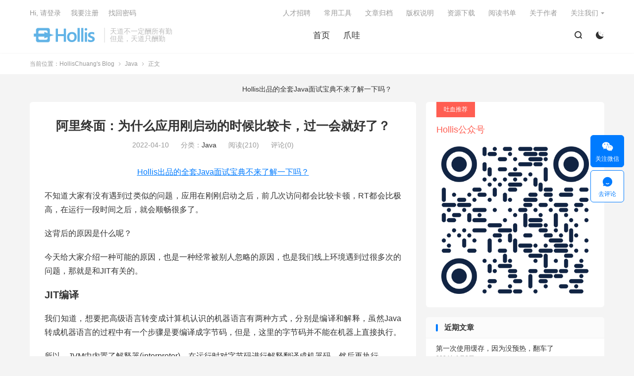

--- FILE ---
content_type: text/html; charset=UTF-8
request_url: https://www.hollischuang.com/archives/6654
body_size: 11251
content:
<!DOCTYPE HTML>
<html lang="zh-CN">
<head>
<meta charset="UTF-8">
<meta http-equiv="X-UA-Compatible" content="IE=edge">
<meta name="viewport" content="width=device-width, initial-scale=1.0, user-scalable=0, minimum-scale=1.0, maximum-scale=1.0">
<meta name="apple-mobile-web-app-title" content="HollisChuang&#039;s Blog">
<meta http-equiv="Cache-Control" content="no-siteapp">
<title>阿里终面：为什么应用刚启动的时候比较卡，过一会就好了？-HollisChuang&#039;s Blog</title>
<meta name='robots' content='max-image-preview:large' />
	<style>img:is([sizes="auto" i], [sizes^="auto," i]) { contain-intrinsic-size: 3000px 1500px }</style>
	<link rel='dns-prefetch' href='//www.hollischuang.com' />
<link rel='stylesheet' id='wp-block-library-css' href='https://www.hollischuang.com/wp-includes/css/dist/block-library/style.min.css?ver=6.8.3' type='text/css' media='all' />
<style id='classic-theme-styles-inline-css' type='text/css'>
/*! This file is auto-generated */
.wp-block-button__link{color:#fff;background-color:#32373c;border-radius:9999px;box-shadow:none;text-decoration:none;padding:calc(.667em + 2px) calc(1.333em + 2px);font-size:1.125em}.wp-block-file__button{background:#32373c;color:#fff;text-decoration:none}
</style>
<style id='global-styles-inline-css' type='text/css'>
:root{--wp--preset--aspect-ratio--square: 1;--wp--preset--aspect-ratio--4-3: 4/3;--wp--preset--aspect-ratio--3-4: 3/4;--wp--preset--aspect-ratio--3-2: 3/2;--wp--preset--aspect-ratio--2-3: 2/3;--wp--preset--aspect-ratio--16-9: 16/9;--wp--preset--aspect-ratio--9-16: 9/16;--wp--preset--color--black: #000000;--wp--preset--color--cyan-bluish-gray: #abb8c3;--wp--preset--color--white: #ffffff;--wp--preset--color--pale-pink: #f78da7;--wp--preset--color--vivid-red: #cf2e2e;--wp--preset--color--luminous-vivid-orange: #ff6900;--wp--preset--color--luminous-vivid-amber: #fcb900;--wp--preset--color--light-green-cyan: #7bdcb5;--wp--preset--color--vivid-green-cyan: #00d084;--wp--preset--color--pale-cyan-blue: #8ed1fc;--wp--preset--color--vivid-cyan-blue: #0693e3;--wp--preset--color--vivid-purple: #9b51e0;--wp--preset--gradient--vivid-cyan-blue-to-vivid-purple: linear-gradient(135deg,rgba(6,147,227,1) 0%,rgb(155,81,224) 100%);--wp--preset--gradient--light-green-cyan-to-vivid-green-cyan: linear-gradient(135deg,rgb(122,220,180) 0%,rgb(0,208,130) 100%);--wp--preset--gradient--luminous-vivid-amber-to-luminous-vivid-orange: linear-gradient(135deg,rgba(252,185,0,1) 0%,rgba(255,105,0,1) 100%);--wp--preset--gradient--luminous-vivid-orange-to-vivid-red: linear-gradient(135deg,rgba(255,105,0,1) 0%,rgb(207,46,46) 100%);--wp--preset--gradient--very-light-gray-to-cyan-bluish-gray: linear-gradient(135deg,rgb(238,238,238) 0%,rgb(169,184,195) 100%);--wp--preset--gradient--cool-to-warm-spectrum: linear-gradient(135deg,rgb(74,234,220) 0%,rgb(151,120,209) 20%,rgb(207,42,186) 40%,rgb(238,44,130) 60%,rgb(251,105,98) 80%,rgb(254,248,76) 100%);--wp--preset--gradient--blush-light-purple: linear-gradient(135deg,rgb(255,206,236) 0%,rgb(152,150,240) 100%);--wp--preset--gradient--blush-bordeaux: linear-gradient(135deg,rgb(254,205,165) 0%,rgb(254,45,45) 50%,rgb(107,0,62) 100%);--wp--preset--gradient--luminous-dusk: linear-gradient(135deg,rgb(255,203,112) 0%,rgb(199,81,192) 50%,rgb(65,88,208) 100%);--wp--preset--gradient--pale-ocean: linear-gradient(135deg,rgb(255,245,203) 0%,rgb(182,227,212) 50%,rgb(51,167,181) 100%);--wp--preset--gradient--electric-grass: linear-gradient(135deg,rgb(202,248,128) 0%,rgb(113,206,126) 100%);--wp--preset--gradient--midnight: linear-gradient(135deg,rgb(2,3,129) 0%,rgb(40,116,252) 100%);--wp--preset--font-size--small: 13px;--wp--preset--font-size--medium: 20px;--wp--preset--font-size--large: 36px;--wp--preset--font-size--x-large: 42px;--wp--preset--spacing--20: 0.44rem;--wp--preset--spacing--30: 0.67rem;--wp--preset--spacing--40: 1rem;--wp--preset--spacing--50: 1.5rem;--wp--preset--spacing--60: 2.25rem;--wp--preset--spacing--70: 3.38rem;--wp--preset--spacing--80: 5.06rem;--wp--preset--shadow--natural: 6px 6px 9px rgba(0, 0, 0, 0.2);--wp--preset--shadow--deep: 12px 12px 50px rgba(0, 0, 0, 0.4);--wp--preset--shadow--sharp: 6px 6px 0px rgba(0, 0, 0, 0.2);--wp--preset--shadow--outlined: 6px 6px 0px -3px rgba(255, 255, 255, 1), 6px 6px rgba(0, 0, 0, 1);--wp--preset--shadow--crisp: 6px 6px 0px rgba(0, 0, 0, 1);}:where(.is-layout-flex){gap: 0.5em;}:where(.is-layout-grid){gap: 0.5em;}body .is-layout-flex{display: flex;}.is-layout-flex{flex-wrap: wrap;align-items: center;}.is-layout-flex > :is(*, div){margin: 0;}body .is-layout-grid{display: grid;}.is-layout-grid > :is(*, div){margin: 0;}:where(.wp-block-columns.is-layout-flex){gap: 2em;}:where(.wp-block-columns.is-layout-grid){gap: 2em;}:where(.wp-block-post-template.is-layout-flex){gap: 1.25em;}:where(.wp-block-post-template.is-layout-grid){gap: 1.25em;}.has-black-color{color: var(--wp--preset--color--black) !important;}.has-cyan-bluish-gray-color{color: var(--wp--preset--color--cyan-bluish-gray) !important;}.has-white-color{color: var(--wp--preset--color--white) !important;}.has-pale-pink-color{color: var(--wp--preset--color--pale-pink) !important;}.has-vivid-red-color{color: var(--wp--preset--color--vivid-red) !important;}.has-luminous-vivid-orange-color{color: var(--wp--preset--color--luminous-vivid-orange) !important;}.has-luminous-vivid-amber-color{color: var(--wp--preset--color--luminous-vivid-amber) !important;}.has-light-green-cyan-color{color: var(--wp--preset--color--light-green-cyan) !important;}.has-vivid-green-cyan-color{color: var(--wp--preset--color--vivid-green-cyan) !important;}.has-pale-cyan-blue-color{color: var(--wp--preset--color--pale-cyan-blue) !important;}.has-vivid-cyan-blue-color{color: var(--wp--preset--color--vivid-cyan-blue) !important;}.has-vivid-purple-color{color: var(--wp--preset--color--vivid-purple) !important;}.has-black-background-color{background-color: var(--wp--preset--color--black) !important;}.has-cyan-bluish-gray-background-color{background-color: var(--wp--preset--color--cyan-bluish-gray) !important;}.has-white-background-color{background-color: var(--wp--preset--color--white) !important;}.has-pale-pink-background-color{background-color: var(--wp--preset--color--pale-pink) !important;}.has-vivid-red-background-color{background-color: var(--wp--preset--color--vivid-red) !important;}.has-luminous-vivid-orange-background-color{background-color: var(--wp--preset--color--luminous-vivid-orange) !important;}.has-luminous-vivid-amber-background-color{background-color: var(--wp--preset--color--luminous-vivid-amber) !important;}.has-light-green-cyan-background-color{background-color: var(--wp--preset--color--light-green-cyan) !important;}.has-vivid-green-cyan-background-color{background-color: var(--wp--preset--color--vivid-green-cyan) !important;}.has-pale-cyan-blue-background-color{background-color: var(--wp--preset--color--pale-cyan-blue) !important;}.has-vivid-cyan-blue-background-color{background-color: var(--wp--preset--color--vivid-cyan-blue) !important;}.has-vivid-purple-background-color{background-color: var(--wp--preset--color--vivid-purple) !important;}.has-black-border-color{border-color: var(--wp--preset--color--black) !important;}.has-cyan-bluish-gray-border-color{border-color: var(--wp--preset--color--cyan-bluish-gray) !important;}.has-white-border-color{border-color: var(--wp--preset--color--white) !important;}.has-pale-pink-border-color{border-color: var(--wp--preset--color--pale-pink) !important;}.has-vivid-red-border-color{border-color: var(--wp--preset--color--vivid-red) !important;}.has-luminous-vivid-orange-border-color{border-color: var(--wp--preset--color--luminous-vivid-orange) !important;}.has-luminous-vivid-amber-border-color{border-color: var(--wp--preset--color--luminous-vivid-amber) !important;}.has-light-green-cyan-border-color{border-color: var(--wp--preset--color--light-green-cyan) !important;}.has-vivid-green-cyan-border-color{border-color: var(--wp--preset--color--vivid-green-cyan) !important;}.has-pale-cyan-blue-border-color{border-color: var(--wp--preset--color--pale-cyan-blue) !important;}.has-vivid-cyan-blue-border-color{border-color: var(--wp--preset--color--vivid-cyan-blue) !important;}.has-vivid-purple-border-color{border-color: var(--wp--preset--color--vivid-purple) !important;}.has-vivid-cyan-blue-to-vivid-purple-gradient-background{background: var(--wp--preset--gradient--vivid-cyan-blue-to-vivid-purple) !important;}.has-light-green-cyan-to-vivid-green-cyan-gradient-background{background: var(--wp--preset--gradient--light-green-cyan-to-vivid-green-cyan) !important;}.has-luminous-vivid-amber-to-luminous-vivid-orange-gradient-background{background: var(--wp--preset--gradient--luminous-vivid-amber-to-luminous-vivid-orange) !important;}.has-luminous-vivid-orange-to-vivid-red-gradient-background{background: var(--wp--preset--gradient--luminous-vivid-orange-to-vivid-red) !important;}.has-very-light-gray-to-cyan-bluish-gray-gradient-background{background: var(--wp--preset--gradient--very-light-gray-to-cyan-bluish-gray) !important;}.has-cool-to-warm-spectrum-gradient-background{background: var(--wp--preset--gradient--cool-to-warm-spectrum) !important;}.has-blush-light-purple-gradient-background{background: var(--wp--preset--gradient--blush-light-purple) !important;}.has-blush-bordeaux-gradient-background{background: var(--wp--preset--gradient--blush-bordeaux) !important;}.has-luminous-dusk-gradient-background{background: var(--wp--preset--gradient--luminous-dusk) !important;}.has-pale-ocean-gradient-background{background: var(--wp--preset--gradient--pale-ocean) !important;}.has-electric-grass-gradient-background{background: var(--wp--preset--gradient--electric-grass) !important;}.has-midnight-gradient-background{background: var(--wp--preset--gradient--midnight) !important;}.has-small-font-size{font-size: var(--wp--preset--font-size--small) !important;}.has-medium-font-size{font-size: var(--wp--preset--font-size--medium) !important;}.has-large-font-size{font-size: var(--wp--preset--font-size--large) !important;}.has-x-large-font-size{font-size: var(--wp--preset--font-size--x-large) !important;}
:where(.wp-block-post-template.is-layout-flex){gap: 1.25em;}:where(.wp-block-post-template.is-layout-grid){gap: 1.25em;}
:where(.wp-block-columns.is-layout-flex){gap: 2em;}:where(.wp-block-columns.is-layout-grid){gap: 2em;}
:root :where(.wp-block-pullquote){font-size: 1.5em;line-height: 1.6;}
</style>
<style id='md-style-inline-css' type='text/css'>
 
</style>
<link rel='stylesheet' id='style-css' href='https://www.hollischuang.com/wp-content/themes/dux/style.css?ver=8.3' type='text/css' media='all' />
<script type="text/javascript" src="https://www.hollischuang.com/wp-content/themes/dux/assets/js/libs/jquery.min.js?ver=8.3" id="jquery-js"></script>
<link rel="https://api.w.org/" href="https://www.hollischuang.com/wp-json/" /><link rel="alternate" title="JSON" type="application/json" href="https://www.hollischuang.com/wp-json/wp/v2/posts/6654" /><link rel="canonical" href="https://www.hollischuang.com/archives/6654" />
<link rel="alternate" title="oEmbed (JSON)" type="application/json+oembed" href="https://www.hollischuang.com/wp-json/oembed/1.0/embed?url=https%3A%2F%2Fwww.hollischuang.com%2Farchives%2F6654" />
<link rel="alternate" title="oEmbed (XML)" type="text/xml+oembed" href="https://www.hollischuang.com/wp-json/oembed/1.0/embed?url=https%3A%2F%2Fwww.hollischuang.com%2Farchives%2F6654&#038;format=xml" />
<meta name="keywords" content="Java">
<meta name="description" content="不知道大家有没有遇到过类似的问题，应用在刚刚启动之后，前几次访问都会比较卡顿，RT都会比极高，在运行一段时间之后，就会顺畅很多了。  这背后的原因是什么呢？  今天给大家介绍一种可能的原因，也是一种经常被别人忽略的原因，也是我们线上环境遇到过很多次的问题，那就是和JIT有关的。  JIT编译  我们知道，想要把高级语言">
<meta property="og:type" content="acticle">
<meta property="og:site_name" content="HollisChuang&#039;s Blog">
<meta property="og:title" content="阿里终面：为什么应用刚启动的时候比较卡，过一会就好了？">
<meta property="og:description" content="不知道大家有没有遇到过类似的问题，应用在刚刚启动之后，前几次访问都会比较卡顿，RT都会比极高，在运行一段时间之后，就会顺畅很多了。 这背后的原因是什么呢？ 今天给大家介绍一种可能的原因，也是一种经常被别人忽略的原因，也是我们线上环境遇到过很...">
<meta property="og:url" content="https://www.hollischuang.com/archives/6654">
<meta property="og:image" content="http://118.178.147.24/wp-content/uploads/2022/04/16495660172227.jpg">
<style>.container{max-width:1200px}#feedAv{position: fixed!important;left:-9999999px!important;}
#MZAD_POP_PLACEHOLDER{position: fixed!important;left:-9999999px!important;}</style><link rel="shortcut icon" href="https://www.hollischuang.com/favicon.ico">
</head>
<body class="wp-singular post-template-default single single-post postid-6654 single-format-standard wp-theme-dux home m-excerpt-cat m-excerpt-desc comment-open site-layout-2 list-text text-justify-on m-sidebar dark-on">
<header class="header">
	<div class="container">
		<div class="logo"><a href="https://www.hollischuang.com" title="HollisChuang&#039;s Blog-Java干货集散地"><img src="http://www.hollischuang.com/wp-content/uploads/2018/10/Hollis.png" alt="HollisChuang&#039;s Blog-Java干货集散地"><img class="-dark" src="http://www.hollischuang.com/wp-content/uploads/2018/10/Hollis.png" alt="HollisChuang&#039;s Blog-Java干货集散地">HollisChuang&#039;s Blog</a></div>		<div class="brand">天道不一定酬所有勤</br>但是，天道只酬勤<br></div>		<ul class="site-nav site-navbar">
			<li><a>首页</a></li>
<li><a>爪哇</a></li>
<li><a></a></li>
<li><a></a></li>
<li><a></a></li>
<li><a></a></li>
<li><a></a></li>
<li><a></a></li>
<li><a></a></li>
<li><a></a></li>
<li><a></a></li>
<li><a></a></li>
<li><a></a></li>
<li><a></a></li>
<li><a></a></li>
<li><a></a></li>
<li><a></a></li>
							<li class="navto-search"><a href="javascript:;" class="search-show"><i class="tbfa">&#xe611;</i></a></li>
										<li class="sitedark" etap="darking"><i class="tbfa">&#xe6a0;</i><i class="tbfa">&#xe635;</i></li>
					</ul>
				<div class="topbar">
			<ul class="site-nav topmenu">
				
<li class="page_item page-item-983"><a href="https://www.hollischuang.com/%e4%ba%ba%e6%89%8d%e6%8b%9b%e8%81%98">人才招聘</a></li>
<li class="page_item page-item-1466"><a href="https://www.hollischuang.com/%e5%b8%b8%e7%94%a8%e5%b7%a5%e5%85%b7">常用工具</a></li>
<li class="page_item page-item-140"><a href="https://www.hollischuang.com/list">文章归档</a></li>
<li class="page_item page-item-987"><a href="https://www.hollischuang.com/%e8%bd%ac%e8%bd%bd%e8%af%b4%e6%98%8e">版权说明</a></li>
<li class="page_item page-item-113"><a href="https://www.hollischuang.com/%e8%b5%84%e6%ba%90%e4%b8%8b%e8%bd%bd">资源下载</a></li>
<li class="page_item page-item-1112"><a href="https://www.hollischuang.com/%e9%98%85%e8%af%bb%e4%b9%a6%e5%8d%95">阅读书单</a></li>
<li class="page_item page-item-2"><a href="https://www.hollischuang.com/sample-page">关于作者</a></li>

								<li class="menusns menu-item-has-children">
					<a href="javascript:;">关注我们</a>
					<ul class="sub-menu">
						<li><a class="sns-wechat" href="javascript:;" title="公众号" data-src="http://www.hollischuang.com/wp-content/uploads/2016/01/qrcode_for_gh_4ebd1b130cbe_430-1-e1453007336936.jpg">公众号</a></li>						<li><a target="_blank" rel="external nofollow" href="https://www.weibo.com/hollischuang/profile">微博</a></li><li><a target="_blank" rel="external nofollow" href="https://space.bilibili.com/28302433">BiliBili</a></li><li><a target="_blank" rel="external nofollow" href="https://www.douyin.com/user/MS4wLjABAAAAUJLdDQ8njNxl08gfgWemJCQDj0FOX91xSM8l9gqpXOj2-kkoXdvqiAIBa5TB7Hvn">抖音</a></li>					</ul>
				</li>
							</ul>
												<a rel="nofollow" href="https://www.hollischuang.com/wp-login.php?redirect_to=https%3A%2F%2Fwww.hollischuang.com%2Farchives%2F6654">Hi, 请登录</a>
					&nbsp; &nbsp; <a rel="nofollow" href="https://www.hollischuang.com/wp-login.php?action=register">我要注册</a>
					&nbsp; &nbsp; <a rel="nofollow" href="https://www.hollischuang.com/wp-login.php?action=lostpassword">找回密码</a>
									</div>
					</div>
</header>
	<div class="m-icon-nav">
		<i class="tbfa">&#xe612;</i>
		<i class="tbfa">&#xe606;</i>
	</div>
<div class="site-search">
	<div class="container">
		<form method="get" class="site-search-form" action="https://www.hollischuang.com/">
    <input class="search-input" name="s" type="text" placeholder="输入关键字" value="" required="required">
    <button class="search-btn" type="submit"><i class="tbfa">&#xe611;</i></button>
</form>	</div>
</div>
	<div class="breadcrumbs">
		<div class="container">当前位置：<a href="https://www.hollischuang.com">HollisChuang&#039;s Blog</a> <small><i class="tbfa">&#xe87e;</i></small> <a href="https://www.hollischuang.com/archives/category/java">Java</a> <small><i class="tbfa">&#xe87e;</i></small> 正文</div>
	</div>
<div class="orbui orbui-site orbui-site-01"><a href="http://www.hollischuang.com/archives/6998" target="_blank">Hollis出品的全套Java面试宝典不来了解一下吗？</a></div><section class="container">
	<div class="content-wrap">
	<div class="content">
				<header class="article-header">
			<h1 class="article-title"><a href="https://www.hollischuang.com/archives/6654">阿里终面：为什么应用刚启动的时候比较卡，过一会就好了？</a></h1>
			<div class="article-meta">
				<span class="item">2022-04-10</span>												<span class="item">分类：<a href="https://www.hollischuang.com/archives/category/java" rel="category tag">Java</a></span>
				<span class="item post-views">阅读(210)</span>				<span class="item">评论(0)</span>				<span class="item"></span>
			</div>
		</header>
		<article class="article-content">
			<div class="orbui orbui-post orbui-post-01"><a href="http://www.hollischuang.com/archives/6998" target="_blank">Hollis出品的全套Java面试宝典不来了解一下吗？</a></div>						<p>不知道大家有没有遇到过类似的问题，应用在刚刚启动之后，前几次访问都会比较卡顿，RT都会比极高，在运行一段时间之后，就会顺畅很多了。</p>
<p>这背后的原因是什么呢？</p>
<p>今天给大家介绍一种可能的原因，也是一种经常被别人忽略的原因，也是我们线上环境遇到过很多次的问题，那就是和JIT有关的。</p>
<h3>JIT编译</h3>
<p>我们知道，想要把高级语言转变成计算机认识的机器语言有两种方式，分别是编译和解释，虽然Java转成机器语言的过程中有一个步骤是要编译成字节码，但是，这里的字节码并不能在机器上直接执行。</p>
<p>所以，JVM中内置了解释器(interpreter)，在运行时对字节码进行解释翻译成机器码，然后再执行。</p>
<p><strong>解释器的执行方式是一边翻译，一边执行，因此执行效率很低。为了解决这样的低效问题，HotSpot引入了JIT技术（Just-In-Time）。</strong></p>
<p>有了JIT技术之后，JVM还是通过解释器进行解释执行。但是，当JVM发现某个方法或代码块运行时执行的特别频繁的时候，就会认为这是“热点代码”（Hot Spot Code)。然后JIT会把部分“热点代码”翻译成本地机器相关的机器码，并进行优化，然后再把翻译后的机器码缓存起来，以备下次使用。</p>
<p><img decoding="async" src="http://118.178.147.24/wp-content/uploads/2022/04/16495660172227.jpg" alt="" /></p>
<p>这也是HotSpot虚拟机的名字的由来</p>
<p>那么，这和我们今天要讲的问题有啥关系呢？</p>
<p>大家理解了JIT编译的原理之后，其实可以知道，<strong>JIT优化是在运行期进行的</strong>，并且也不是Java进程刚一启动就能优化的，是需要先执行一段时间的，因为他需要先知道哪些是热点代码。</p>
<p>所以，在JIT优化开始之前，我们的所有请求，都是要经过解释执行的，这个过程就会相对慢一些。</p>
<p>而且，如果你们的应用的请求量比较大的的话，这种问题就会更加明显，在应用启动过程中，会有大量的请求过来，这就会导致解释器持续的在努力工作。</p>
<p>一旦解释器对CPU资源占用比较大的话，就会间接的导致CPU、LOAD等飙高，导致应用的性能进一步下降。</p>
<p>这也是为什么很多应用在发布过程中，会出现刚刚重启好的应用会发生大量的超时问题了。</p>
<p>而随着请求的不断增多，JIT优化就会被触发，这就是使得后续的热点请求的执行可能就不需要在通过解释执行了，直接运行JIT优化后缓存的机器码就行了。</p>
<h3>如何解决</h3>
<p>那么，怎么解决这样的问题呢？</p>
<p>主要有两种思路：</p>
<p>1、提升JIT优化的效率</p>
<p>2、降低瞬时请求量</p>
<p>在提升JIT优化效率的设计上，大家可以了解一下阿里研发的JDK——Dragonwell。</p>
<p>这个相比OpenJDK提供了一些专有特性，其中一项叫做<strong>JwarmUp</strong>的技术就是解决JIT优化效率的问题的。</p>
<p>这个技术主要是通过记录Java应用上一次运行时候的编译信息到文件中，在下次应用启动时，读取该文件，从而在流量进来之前，提前完成类的加载、初始化和方法编译，从而跳过解释阶段，直接执行编译好的机器码。</p>
<p>除了针对JDK做优化之外，还可以采用另外一种方式来解决这个问题，那就是做预热。</p>
<p>很多人都听说过缓存预热，其实思想是类似的。</p>
<p>就是说在应用刚刚启动的时候，通过调节负载均衡，不要很快的把大流量分发给他，而是先分给他一小部分流量，通过这部分流量来触发JIT优化，等优化好了之后，再把流量调大。</p>
<h3>总结</h3>
<p>本文介绍了一下JIT优化的时机以及原理，我们今天讨论的问题不是JIT优化导致的，而JIT优化的出现恰恰是要解决这样的问题的。</p>
<p>但是这个知识点却和JIT优化息息相关。或者说有些问题JIT优化并没办法彻底解决，我们可以帮助JIT优化做一些优化。</p>
					</article>
						            <div class="post-actions">
            	<a href="javascript:;" etap="like" class="post-like action action-like" data-pid="6654"><i class="tbfa">&#xe64c;</i>赞(<span>0</span>)</a>            	            	            </div>
        		<div class="post-copyright">如未加特殊说明，此网站文章均为原创，转载必须注明出处。<a href="https://www.hollischuang.com">HollisChuang&#039;s Blog</a> &raquo; <a href="https://www.hollischuang.com/archives/6654">阿里终面：为什么应用刚启动的时候比较卡，过一会就好了？</a></div>		
		<div class="shares"><dfn>分享到</dfn><a href="javascript:;" data-url="https://www.hollischuang.com/archives/6654" class="share-weixin" title="分享到微信"><i class="tbfa">&#xe61e;</i></a><a etap="share" data-share="weibo" class="share-tsina" title="分享到微博"><i class="tbfa">&#xe645;</i></a><a etap="share" data-share="qq" class="share-sqq" title="分享到QQ好友"><i class="tbfa">&#xe60f;</i></a><a etap="share" data-share="qzone" class="share-qzone" title="分享到QQ空间"><i class="tbfa">&#xe600;</i></a><a etap="share" data-share="line" class="share-line" title="分享到Line"><i class="tbfa">&#xe6fb;</i></a><a etap="share" data-share="twitter" class="share-twitter" title="分享到Twitter"><i class="tbfa">&#xe902;</i></a><a etap="share" data-share="facebook" class="share-facebook" title="分享到Facebook"><i class="tbfa">&#xe725;</i></a><a etap="share" data-share="telegram" class="share-telegram" title="分享到Telegram"><i class="tbfa">&#xe9ac;</i></a><a etap="share" data-share="skype" class="share-skype" title="分享到Skype"><i class="tbfa">&#xe87d;</i></a></div>
		<div class="article-tags"></div>
		
		
		            <nav class="article-nav">
                <span class="article-nav-prev">上一篇<br><a href="https://www.hollischuang.com/archives/6649" rel="prev">问八股文的公司都是垃圾！？</a></span>
                <span class="article-nav-next">下一篇<br><a href="https://www.hollischuang.com/archives/6663" rel="next">新入职的同事问我，为什么会出现数据库和缓存不一致的问题？</a></span>
            </nav>
        
				<div class="relates relates-imagetext"><div class="title"><h3>相关推荐</h3></div><ul><li><a target="_blank" href="https://www.hollischuang.com/archives/6996"><img data-thumb="default" src="https://www.hollischuang.com/wp-content/themes/dux/assets/img/thumbnail.png" class="thumb"></a><a href="https://www.hollischuang.com/archives/6996">为什么JDK 15要废弃偏向锁？</a></li><li><a target="_blank" href="https://www.hollischuang.com/archives/6989"><img data-src="http://118.178.147.24/wp-content/uploads/2023/06/16847583712478.jpg" alt="解决幂等问题，只需要记住这个口诀-HollisChuang&#039;s Blog" src="https://www.hollischuang.com/wp-content/themes/dux/assets/img/thumbnail.png" class="thumb"></a><a href="https://www.hollischuang.com/archives/6989">解决幂等问题，只需要记住这个口诀</a></li><li><a target="_blank" href="https://www.hollischuang.com/archives/6754"><img data-src="http://118.178.147.24/wp-content/uploads/2022/10/虚拟线程.png" alt="Java 19中新推出的虚拟线程到底是怎么回事儿？-HollisChuang&#039;s Blog" src="https://www.hollischuang.com/wp-content/themes/dux/assets/img/thumbnail.png" class="thumb"></a><a href="https://www.hollischuang.com/archives/6754">Java 19中新推出的虚拟线程到底是怎么回事儿？</a></li><li><a target="_blank" href="https://www.hollischuang.com/archives/6689"><img data-src="http://118.178.147.24/wp-content/uploads/2022/05/16532008390265.jpg" alt="轻量级锁会自旋吗？-HollisChuang&#039;s Blog" src="https://www.hollischuang.com/wp-content/themes/dux/assets/img/thumbnail.png" class="thumb"></a><a href="https://www.hollischuang.com/archives/6689">轻量级锁会自旋吗？</a></li><li><a target="_blank" href="https://www.hollischuang.com/archives/6604"><img data-src="http://118.178.147.24/wp-content/uploads/2022/02/16459509943807.jpg" alt="SpringBoot 3.0最低版本要求的JDK 17，这几个新特性不能不知道！-HollisChuang&#039;s Blog" src="https://www.hollischuang.com/wp-content/themes/dux/assets/img/thumbnail.png" class="thumb"></a><a href="https://www.hollischuang.com/archives/6604">SpringBoot 3.0最低版本要求的JDK 17，这几个新特性不能不知道！</a></li><li><a target="_blank" href="https://www.hollischuang.com/archives/6588"><img data-thumb="default" src="https://www.hollischuang.com/wp-content/themes/dux/assets/img/thumbnail.png" class="thumb"></a><a href="https://www.hollischuang.com/archives/6588">求你了，别再用 isSuccess 这样的方式给变量命名了！！！</a></li><li><a target="_blank" href="https://www.hollischuang.com/archives/6584"><img data-src="http://118.178.147.24/wp-content/uploads/2022/01/16404094733284.jpg" alt="Log4j未平，Logback 又起！再爆漏洞？-HollisChuang&#039;s Blog" src="https://www.hollischuang.com/wp-content/themes/dux/assets/img/thumbnail.png" class="thumb"></a><a href="https://www.hollischuang.com/archives/6584">Log4j未平，Logback 又起！再爆漏洞？</a></li><li><a target="_blank" href="https://www.hollischuang.com/archives/6629"><img data-thumb="default" src="https://www.hollischuang.com/wp-content/themes/dux/assets/img/thumbnail.png" class="thumb"></a><a href="https://www.hollischuang.com/archives/6629">Java 中负数的绝对值不一定是正数</a></li></ul></div>		<div class="orbui orbui-post orbui-post-03"><a href="http://www.hollischuang.com/archives/6998" target="_blank">Hollis出品的全套Java面试宝典不来了解一下吗？</a></div>		<div class="title" id="comments">
	<h3>评论 <small>抢沙发</small></h3>
</div>
<div id="respond" class="no_webshot">
	
		<form action="https://www.hollischuang.com/wp-comments-post.php" method="post" id="commentform">
			<div class="comt">
				<div class="comt-title">
					<img alt='' data-src='https://cravatar.cn/avatar/?s=50&#038;d=mystery' srcset='https://cravatar.cn/avatar/?s=100&#038;d=mystery 2x' class='avatar avatar-50 photo avatar-default' height='50' width='50' decoding='async'/>					<p><a rel="nofollow" id="cancel-comment-reply-link" href="javascript:;">取消</a></p>
				</div>
				<div class="comt-box">
					<textarea placeholder="期待你的评论～" class="input-block-level comt-area" name="comment" id="comment" cols="100%" rows="3" tabindex="1" onkeydown="if(event.ctrlKey&amp;&amp;event.keyCode==13){document.getElementById('submit').click();return false};"></textarea>
					<div class="comt-ctrl">
						<div class="comt-tips"><input type='hidden' name='comment_post_ID' value='6654' id='comment_post_ID' />
<input type='hidden' name='comment_parent' id='comment_parent' value='0' />
<p style="display: none;"><input type="hidden" id="akismet_comment_nonce" name="akismet_comment_nonce" value="d866c03a0c" /></p><label for="comment_mail_notify" class="checkbox inline hide" style="padding-top:0"><input type="checkbox" name="comment_mail_notify" id="comment_mail_notify" value="comment_mail_notify" checked="checked"/>有人回复时邮件通知我</label><p style="display: none !important;"><label>&#916;<textarea name="ak_hp_textarea" cols="45" rows="8" maxlength="100"></textarea></label><input type="hidden" id="ak_js_1" name="ak_js" value="223"/><script>document.getElementById( "ak_js_1" ).setAttribute( "value", ( new Date() ).getTime() );</script></p></div>
						<button type="submit" name="submit" id="submit" tabindex="5">提交评论</button>
						<!-- <span data-type="comment-insert-smilie" class="muted comt-smilie"><i class="icon-thumbs-up icon12"></i> 表情</span> -->
					</div>
				</div>

															<div class="comt-comterinfo" id="comment-author-info" >
							<ul>
								<li><input class="ipt" type="text" name="author" id="author" value="" tabindex="2" placeholder="昵称(必填)"></li>
								<li><input class="ipt" type="text" name="email" id="email" value="" tabindex="3" placeholder="邮箱(必填)"></li>
								<li><input class="ipt" type="text" name="url" id="url" value="" tabindex="4" placeholder="网址"></li>
							</ul>
						</div>
												</div>

		</form>
	</div>
	</div>
	</div>
	<div class="sidebar">
<div class="widget widget_ui_textorbui"><a class="style02" href="http://118.178.147.24/wp-content/uploads/2018/10/1-1.png" target="_blank"><strong>吐血推荐</strong><h2>Hollis公众号</h2><p><img src="http://www.hollischuang.com/wp-content/uploads/2018/10/二维码美化-1.png" ></p></a></div>
		<div class="widget widget_recent_entries">
		<h3>近期文章</h3>
		<ul>
											<li>
					<a href="https://www.hollischuang.com/archives/7018">第一次使用缓存，因为没预热，翻车了</a>
											<span class="post-date">2024年1月3日</span>
									</li>
											<li>
					<a href="https://www.hollischuang.com/archives/6998">Hollis出品：Java面试宝典</a>
											<span class="post-date">2023年10月10日</span>
									</li>
											<li>
					<a href="https://www.hollischuang.com/archives/6996">为什么JDK 15要废弃偏向锁？</a>
											<span class="post-date">2023年10月10日</span>
									</li>
											<li>
					<a href="https://www.hollischuang.com/archives/6985">InnoDB为什么不用跳表，Redis为什么不用B+树？</a>
											<span class="post-date">2023年6月5日</span>
									</li>
											<li>
					<a href="https://www.hollischuang.com/archives/6989">解决幂等问题，只需要记住这个口诀</a>
											<span class="post-date">2023年5月22日</span>
									</li>
					</ul>

		</div><div class="widget widget_calendar"><h3>日历</h3><div id="calendar_wrap" class="calendar_wrap"><table id="wp-calendar" class="wp-calendar-table">
	<caption>2025 年 1 月</caption>
	<thead>
	<tr>
		<th scope="col" aria-label="星期一">一</th>
		<th scope="col" aria-label="星期二">二</th>
		<th scope="col" aria-label="星期三">三</th>
		<th scope="col" aria-label="星期四">四</th>
		<th scope="col" aria-label="星期五">五</th>
		<th scope="col" aria-label="星期六">六</th>
		<th scope="col" aria-label="星期日">日</th>
	</tr>
	</thead>
	<tbody>
	<tr>
		<td colspan="2" class="pad">&nbsp;</td><td>1</td><td>2</td><td>3</td><td>4</td><td>5</td>
	</tr>
	<tr>
		<td>6</td><td>7</td><td>8</td><td>9</td><td>10</td><td>11</td><td>12</td>
	</tr>
	<tr>
		<td>13</td><td>14</td><td>15</td><td>16</td><td>17</td><td>18</td><td>19</td>
	</tr>
	<tr>
		<td>20</td><td>21</td><td>22</td><td>23</td><td>24</td><td>25</td><td id="today">26</td>
	</tr>
	<tr>
		<td>27</td><td>28</td><td>29</td><td>30</td><td>31</td>
		<td class="pad" colspan="2">&nbsp;</td>
	</tr>
	</tbody>
	</table><nav aria-label="上个月及下个月" class="wp-calendar-nav">
		<span class="wp-calendar-nav-prev"><a href="https://www.hollischuang.com/archives/date/2024/01">&laquo; 1 月</a></span>
		<span class="pad">&nbsp;</span>
		<span class="wp-calendar-nav-next">&nbsp;</span>
	</nav></div></div></div></section>

<div class="branding">
	<div class="container">
		<h2>HollisChuang's Blog</h2>
		<h4></h4>
		<a target="blank" class="btn btn-primary" href="http://mail.qq.com/cgi-bin/qm_share?t=qm_mailme&email=-JSTkJCVj5_UiZ2Sm7yNjdKfk5E">联系我<i class="tbfa">&#xe87e;</i></a><a target="blank" class="btn btn-primary" href="/sample-page">关于我<i class="tbfa">&#xe87e;</i></a>	</div>
</div>
<footer class="footer">
	<div class="container">
						<p>&copy; 2010-2026 &nbsp; <a href="https://www.hollischuang.com">HollisChuang&#039;s Blog</a> &nbsp; 本站主题由 <a href="https://themebetter.com" target="_blank">themebetter</a> 提供 &nbsp; <a href='http://www.hollischuang.com/sitemap.xml'>网站地图</a>|<a href="https://beian.miit.gov.cn" target="_blank">浙ICP备15014366号-1</a>|<script type="text/javascript">var cnzz_protocol = (("https:" == document.location.protocol) ? " https://" : " http://");document.write(unescape("%3Cspan id='cnzz_stat_icon_1256611093'%3E%3C/span%3E%3Cscript src='" + cnzz_protocol + "s4.cnzz.com/z_stat.php%3Fid%3D1256611093%26show%3Dpic' type='text/javascript'%3E%3C/script%3E"));</script></p>
		请求次数：80 次，加载用时：0.084 秒，内存占用：12.79 MB			</div>
</footer>


<div class="karbar karbar-rm"><ul><li class="karbar-qrcode"><a href="javascript:;"><i class="tbfa">&#xe61e;</i><span>关注微信</span></a><span class="karbar-qrcode-wrap">hollischuang<br><span data-id="hollischuang" class="copy-wechat-number">复制微信号</span><img src="http://www.hollischuang.com/wp-content/uploads/2018/10/二维码美化-1.png"></span></li><li><a href="javascript:(TBUI.scrollTo('#comments',-15));"><i class="tbfa">&#xe8c5;</i><span>去评论</span></a></li><li class="karbar-totop"><a href="javascript:(TBUI.scrollTo());"><i class="tbfa">&#xe613;</i><span>回顶部</span></a></li></ul></div><script>
	window.TBUI = {"www":"https:\/\/www.hollischuang.com","uri":"https:\/\/www.hollischuang.com\/wp-content\/themes\/dux","ajaxurl":"https:\/\/www.hollischuang.com\/wp-admin\/admin-ajax.php","ver":"8.3","roll":"1 2","copyoff":0,"ajaxpager":"2","fullimage":"1","captcha":0,"captcha_comment":1,"table_scroll_m":1,"table_scroll_w":"800","turnstile_key":""}</script>
<script type="speculationrules">
{"prefetch":[{"source":"document","where":{"and":[{"href_matches":"\/*"},{"not":{"href_matches":["\/wp-*.php","\/wp-admin\/*","\/wp-content\/uploads\/*","\/wp-content\/*","\/wp-content\/plugins\/*","\/wp-content\/themes\/dux\/*","\/*\\?(.+)"]}},{"not":{"selector_matches":"a[rel~=\"nofollow\"]"}},{"not":{"selector_matches":".no-prefetch, .no-prefetch a"}}]},"eagerness":"conservative"}]}
</script>
<script type="text/javascript" src="https://www.hollischuang.com/wp-content/themes/dux/assets/js/loader.js?ver=8.3" id="loader-js"></script>
<script defer type="text/javascript" src="https://www.hollischuang.com/wp-content/plugins/akismet/_inc/akismet-frontend.js?ver=1686044165" id="akismet-frontend-js"></script>
 </body>
</html>